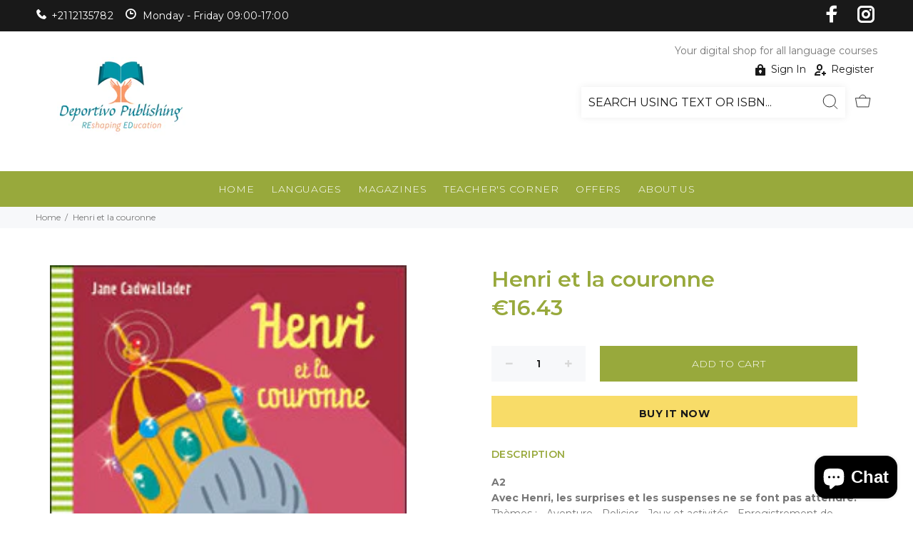

--- FILE ---
content_type: text/javascript; charset=utf-8
request_url: https://deportivopublishing.com/products/henri-et-la-couronne.js
body_size: 995
content:
{"id":8483388679,"title":"Henri et la couronne","handle":"henri-et-la-couronne","description":"\u003cdiv\u003e\u003cstrong\u003eA2\u003c\/strong\u003e\u003c\/div\u003e\n\u003cdiv\u003e\u003cstrong\u003e\u003c\/strong\u003e\u003c\/div\u003e\n\u003cdiv\u003e\n\u003cdiv\u003e\n\u003cdiv\u003e\u003cstrong\u003eAvec Henri, les surprises et les suspenses ne se font pas attendre.\u003c\/strong\u003e\u003c\/div\u003e\n\u003cdiv\u003eThèmes : - Aventure - Policier - Jeux et activités - Enregistrement de l’histoire et du chant - Vocabulaire illustré   \u003c\/div\u003e\n\u003cdiv\u003e \u003c\/div\u003e\n\u003cdiv\u003eVoilà une histoire amusante d’Henri, notre grand héros, de voleurs et de fantômes. Qui va triompher à la fin? Deux détectives, Henri et Emma vont au château pour surprendre des voleurs. Emma, enthousiaste, réussit à convaincre Henri à se déguiser en enfilant une armure. La nuit est longue et les évènements prennent un pli inattendu. D’abord Henri s’ennuie mais une belle surprise l’attend! Mystère! Contenus Lexique Les matériels Les directions La ville Les parties du corps Les vêtements  Structures Le présent de l’indicatif L’impératif Le pluriel\u003c\/div\u003e\n\u003cdiv\u003e\u003c\/div\u003e\n\u003cdiv\u003e\u003cspan style=\"color: #2b00ff;\"\u003e\u003cstrong\u003e\u003ca href=\"https:\/\/issuu.com\/elipublishing\/docs\/henrycouronne_web\" target=\"_blank\" style=\"color: #2b00ff;\" rel=\"noopener noreferrer\"\u003eSAMPLE PAGES\u003c\/a\u003e - \u003ca href=\"https:\/\/cdn.shopify.com\/s\/files\/1\/1417\/8232\/files\/henrietlacouronne.mp3?v=1611753684\" target=\"_blank\" style=\"color: #2b00ff;\" rel=\"noopener noreferrer\"\u003eSAMPLE AUDIO\u003c\/a\u003e\u003c\/strong\u003e\u003c\/span\u003e\u003c\/div\u003e\n\u003cdiv\u003e\u003cspan style=\"color: #2b00ff;\"\u003e\u003cstrong\u003e\u003ca href=\"https:\/\/youtu.be\/3-prrrn9kSg\" target=\"_blank\" style=\"color: #2b00ff;\" rel=\"noopener noreferrer\"\u003eVIDEO \u003c\/a\u003e- \u003ca href=\"https:\/\/cdn.shopify.com\/s\/files\/1\/1417\/8232\/files\/henrietlacouronne.zip?v=1611753749\" target=\"_blank\" style=\"color: #2b00ff;\" rel=\"noopener noreferrer\"\u003eFULL AUDIO\u003c\/a\u003e\u003c\/strong\u003e\u003c\/span\u003e\u003c\/div\u003e\n\u003c\/div\u003e\n\u003c\/div\u003e","published_at":"2016-08-12T15:29:00+03:00","created_at":"2016-08-12T15:32:29+03:00","vendor":"ELI","type":"POUSSINS","tags":["A2","LECTURES","POUSSINS"],"price":1643,"price_min":1643,"price_max":1643,"available":true,"price_varies":false,"compare_at_price":null,"compare_at_price_min":0,"compare_at_price_max":0,"compare_at_price_varies":false,"variants":[{"id":27393268871,"title":"Default Title","option1":"Default Title","option2":null,"option3":null,"sku":"","requires_shipping":true,"taxable":true,"featured_image":null,"available":true,"name":"Henri et la couronne","public_title":null,"options":["Default Title"],"price":1643,"weight":0,"compare_at_price":null,"inventory_quantity":40,"inventory_management":"shopify","inventory_policy":"deny","barcode":"9788853605276","requires_selling_plan":false,"selling_plan_allocations":[]}],"images":["\/\/cdn.shopify.com\/s\/files\/1\/1417\/8232\/products\/Henri_et_la_couronne.jpg?v=1471005162"],"featured_image":"\/\/cdn.shopify.com\/s\/files\/1\/1417\/8232\/products\/Henri_et_la_couronne.jpg?v=1471005162","options":[{"name":"Title","position":1,"values":["Default Title"]}],"url":"\/products\/henri-et-la-couronne","media":[{"alt":null,"id":130545090649,"position":1,"preview_image":{"aspect_ratio":0.704,"height":341,"width":240,"src":"https:\/\/cdn.shopify.com\/s\/files\/1\/1417\/8232\/products\/Henri_et_la_couronne.jpg?v=1471005162"},"aspect_ratio":0.704,"height":341,"media_type":"image","src":"https:\/\/cdn.shopify.com\/s\/files\/1\/1417\/8232\/products\/Henri_et_la_couronne.jpg?v=1471005162","width":240}],"requires_selling_plan":false,"selling_plan_groups":[]}